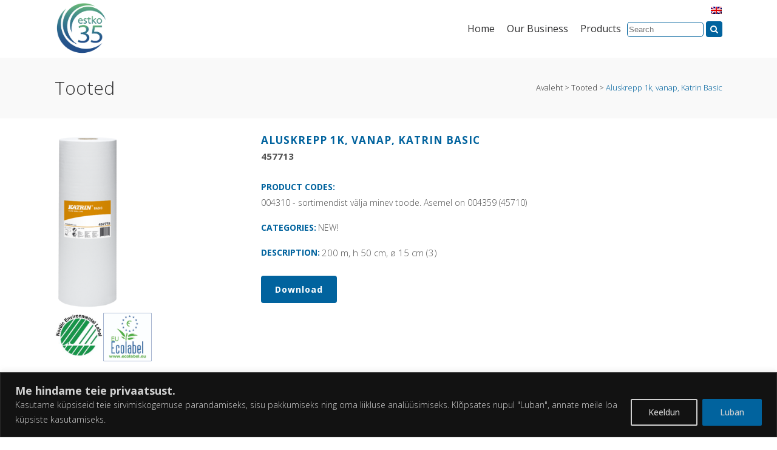

--- FILE ---
content_type: text/html; charset=utf-8
request_url: https://www.google.com/recaptcha/api2/anchor?ar=1&k=6LcOZnUaAAAAAB-3ubNlSWIVt4d4FFwCdfyO3Yjb&co=aHR0cHM6Ly9lc3Rrby5lZTo0NDM.&hl=en&v=PoyoqOPhxBO7pBk68S4YbpHZ&size=invisible&anchor-ms=20000&execute-ms=30000&cb=irp9yavxylbc
body_size: 48889
content:
<!DOCTYPE HTML><html dir="ltr" lang="en"><head><meta http-equiv="Content-Type" content="text/html; charset=UTF-8">
<meta http-equiv="X-UA-Compatible" content="IE=edge">
<title>reCAPTCHA</title>
<style type="text/css">
/* cyrillic-ext */
@font-face {
  font-family: 'Roboto';
  font-style: normal;
  font-weight: 400;
  font-stretch: 100%;
  src: url(//fonts.gstatic.com/s/roboto/v48/KFO7CnqEu92Fr1ME7kSn66aGLdTylUAMa3GUBHMdazTgWw.woff2) format('woff2');
  unicode-range: U+0460-052F, U+1C80-1C8A, U+20B4, U+2DE0-2DFF, U+A640-A69F, U+FE2E-FE2F;
}
/* cyrillic */
@font-face {
  font-family: 'Roboto';
  font-style: normal;
  font-weight: 400;
  font-stretch: 100%;
  src: url(//fonts.gstatic.com/s/roboto/v48/KFO7CnqEu92Fr1ME7kSn66aGLdTylUAMa3iUBHMdazTgWw.woff2) format('woff2');
  unicode-range: U+0301, U+0400-045F, U+0490-0491, U+04B0-04B1, U+2116;
}
/* greek-ext */
@font-face {
  font-family: 'Roboto';
  font-style: normal;
  font-weight: 400;
  font-stretch: 100%;
  src: url(//fonts.gstatic.com/s/roboto/v48/KFO7CnqEu92Fr1ME7kSn66aGLdTylUAMa3CUBHMdazTgWw.woff2) format('woff2');
  unicode-range: U+1F00-1FFF;
}
/* greek */
@font-face {
  font-family: 'Roboto';
  font-style: normal;
  font-weight: 400;
  font-stretch: 100%;
  src: url(//fonts.gstatic.com/s/roboto/v48/KFO7CnqEu92Fr1ME7kSn66aGLdTylUAMa3-UBHMdazTgWw.woff2) format('woff2');
  unicode-range: U+0370-0377, U+037A-037F, U+0384-038A, U+038C, U+038E-03A1, U+03A3-03FF;
}
/* math */
@font-face {
  font-family: 'Roboto';
  font-style: normal;
  font-weight: 400;
  font-stretch: 100%;
  src: url(//fonts.gstatic.com/s/roboto/v48/KFO7CnqEu92Fr1ME7kSn66aGLdTylUAMawCUBHMdazTgWw.woff2) format('woff2');
  unicode-range: U+0302-0303, U+0305, U+0307-0308, U+0310, U+0312, U+0315, U+031A, U+0326-0327, U+032C, U+032F-0330, U+0332-0333, U+0338, U+033A, U+0346, U+034D, U+0391-03A1, U+03A3-03A9, U+03B1-03C9, U+03D1, U+03D5-03D6, U+03F0-03F1, U+03F4-03F5, U+2016-2017, U+2034-2038, U+203C, U+2040, U+2043, U+2047, U+2050, U+2057, U+205F, U+2070-2071, U+2074-208E, U+2090-209C, U+20D0-20DC, U+20E1, U+20E5-20EF, U+2100-2112, U+2114-2115, U+2117-2121, U+2123-214F, U+2190, U+2192, U+2194-21AE, U+21B0-21E5, U+21F1-21F2, U+21F4-2211, U+2213-2214, U+2216-22FF, U+2308-230B, U+2310, U+2319, U+231C-2321, U+2336-237A, U+237C, U+2395, U+239B-23B7, U+23D0, U+23DC-23E1, U+2474-2475, U+25AF, U+25B3, U+25B7, U+25BD, U+25C1, U+25CA, U+25CC, U+25FB, U+266D-266F, U+27C0-27FF, U+2900-2AFF, U+2B0E-2B11, U+2B30-2B4C, U+2BFE, U+3030, U+FF5B, U+FF5D, U+1D400-1D7FF, U+1EE00-1EEFF;
}
/* symbols */
@font-face {
  font-family: 'Roboto';
  font-style: normal;
  font-weight: 400;
  font-stretch: 100%;
  src: url(//fonts.gstatic.com/s/roboto/v48/KFO7CnqEu92Fr1ME7kSn66aGLdTylUAMaxKUBHMdazTgWw.woff2) format('woff2');
  unicode-range: U+0001-000C, U+000E-001F, U+007F-009F, U+20DD-20E0, U+20E2-20E4, U+2150-218F, U+2190, U+2192, U+2194-2199, U+21AF, U+21E6-21F0, U+21F3, U+2218-2219, U+2299, U+22C4-22C6, U+2300-243F, U+2440-244A, U+2460-24FF, U+25A0-27BF, U+2800-28FF, U+2921-2922, U+2981, U+29BF, U+29EB, U+2B00-2BFF, U+4DC0-4DFF, U+FFF9-FFFB, U+10140-1018E, U+10190-1019C, U+101A0, U+101D0-101FD, U+102E0-102FB, U+10E60-10E7E, U+1D2C0-1D2D3, U+1D2E0-1D37F, U+1F000-1F0FF, U+1F100-1F1AD, U+1F1E6-1F1FF, U+1F30D-1F30F, U+1F315, U+1F31C, U+1F31E, U+1F320-1F32C, U+1F336, U+1F378, U+1F37D, U+1F382, U+1F393-1F39F, U+1F3A7-1F3A8, U+1F3AC-1F3AF, U+1F3C2, U+1F3C4-1F3C6, U+1F3CA-1F3CE, U+1F3D4-1F3E0, U+1F3ED, U+1F3F1-1F3F3, U+1F3F5-1F3F7, U+1F408, U+1F415, U+1F41F, U+1F426, U+1F43F, U+1F441-1F442, U+1F444, U+1F446-1F449, U+1F44C-1F44E, U+1F453, U+1F46A, U+1F47D, U+1F4A3, U+1F4B0, U+1F4B3, U+1F4B9, U+1F4BB, U+1F4BF, U+1F4C8-1F4CB, U+1F4D6, U+1F4DA, U+1F4DF, U+1F4E3-1F4E6, U+1F4EA-1F4ED, U+1F4F7, U+1F4F9-1F4FB, U+1F4FD-1F4FE, U+1F503, U+1F507-1F50B, U+1F50D, U+1F512-1F513, U+1F53E-1F54A, U+1F54F-1F5FA, U+1F610, U+1F650-1F67F, U+1F687, U+1F68D, U+1F691, U+1F694, U+1F698, U+1F6AD, U+1F6B2, U+1F6B9-1F6BA, U+1F6BC, U+1F6C6-1F6CF, U+1F6D3-1F6D7, U+1F6E0-1F6EA, U+1F6F0-1F6F3, U+1F6F7-1F6FC, U+1F700-1F7FF, U+1F800-1F80B, U+1F810-1F847, U+1F850-1F859, U+1F860-1F887, U+1F890-1F8AD, U+1F8B0-1F8BB, U+1F8C0-1F8C1, U+1F900-1F90B, U+1F93B, U+1F946, U+1F984, U+1F996, U+1F9E9, U+1FA00-1FA6F, U+1FA70-1FA7C, U+1FA80-1FA89, U+1FA8F-1FAC6, U+1FACE-1FADC, U+1FADF-1FAE9, U+1FAF0-1FAF8, U+1FB00-1FBFF;
}
/* vietnamese */
@font-face {
  font-family: 'Roboto';
  font-style: normal;
  font-weight: 400;
  font-stretch: 100%;
  src: url(//fonts.gstatic.com/s/roboto/v48/KFO7CnqEu92Fr1ME7kSn66aGLdTylUAMa3OUBHMdazTgWw.woff2) format('woff2');
  unicode-range: U+0102-0103, U+0110-0111, U+0128-0129, U+0168-0169, U+01A0-01A1, U+01AF-01B0, U+0300-0301, U+0303-0304, U+0308-0309, U+0323, U+0329, U+1EA0-1EF9, U+20AB;
}
/* latin-ext */
@font-face {
  font-family: 'Roboto';
  font-style: normal;
  font-weight: 400;
  font-stretch: 100%;
  src: url(//fonts.gstatic.com/s/roboto/v48/KFO7CnqEu92Fr1ME7kSn66aGLdTylUAMa3KUBHMdazTgWw.woff2) format('woff2');
  unicode-range: U+0100-02BA, U+02BD-02C5, U+02C7-02CC, U+02CE-02D7, U+02DD-02FF, U+0304, U+0308, U+0329, U+1D00-1DBF, U+1E00-1E9F, U+1EF2-1EFF, U+2020, U+20A0-20AB, U+20AD-20C0, U+2113, U+2C60-2C7F, U+A720-A7FF;
}
/* latin */
@font-face {
  font-family: 'Roboto';
  font-style: normal;
  font-weight: 400;
  font-stretch: 100%;
  src: url(//fonts.gstatic.com/s/roboto/v48/KFO7CnqEu92Fr1ME7kSn66aGLdTylUAMa3yUBHMdazQ.woff2) format('woff2');
  unicode-range: U+0000-00FF, U+0131, U+0152-0153, U+02BB-02BC, U+02C6, U+02DA, U+02DC, U+0304, U+0308, U+0329, U+2000-206F, U+20AC, U+2122, U+2191, U+2193, U+2212, U+2215, U+FEFF, U+FFFD;
}
/* cyrillic-ext */
@font-face {
  font-family: 'Roboto';
  font-style: normal;
  font-weight: 500;
  font-stretch: 100%;
  src: url(//fonts.gstatic.com/s/roboto/v48/KFO7CnqEu92Fr1ME7kSn66aGLdTylUAMa3GUBHMdazTgWw.woff2) format('woff2');
  unicode-range: U+0460-052F, U+1C80-1C8A, U+20B4, U+2DE0-2DFF, U+A640-A69F, U+FE2E-FE2F;
}
/* cyrillic */
@font-face {
  font-family: 'Roboto';
  font-style: normal;
  font-weight: 500;
  font-stretch: 100%;
  src: url(//fonts.gstatic.com/s/roboto/v48/KFO7CnqEu92Fr1ME7kSn66aGLdTylUAMa3iUBHMdazTgWw.woff2) format('woff2');
  unicode-range: U+0301, U+0400-045F, U+0490-0491, U+04B0-04B1, U+2116;
}
/* greek-ext */
@font-face {
  font-family: 'Roboto';
  font-style: normal;
  font-weight: 500;
  font-stretch: 100%;
  src: url(//fonts.gstatic.com/s/roboto/v48/KFO7CnqEu92Fr1ME7kSn66aGLdTylUAMa3CUBHMdazTgWw.woff2) format('woff2');
  unicode-range: U+1F00-1FFF;
}
/* greek */
@font-face {
  font-family: 'Roboto';
  font-style: normal;
  font-weight: 500;
  font-stretch: 100%;
  src: url(//fonts.gstatic.com/s/roboto/v48/KFO7CnqEu92Fr1ME7kSn66aGLdTylUAMa3-UBHMdazTgWw.woff2) format('woff2');
  unicode-range: U+0370-0377, U+037A-037F, U+0384-038A, U+038C, U+038E-03A1, U+03A3-03FF;
}
/* math */
@font-face {
  font-family: 'Roboto';
  font-style: normal;
  font-weight: 500;
  font-stretch: 100%;
  src: url(//fonts.gstatic.com/s/roboto/v48/KFO7CnqEu92Fr1ME7kSn66aGLdTylUAMawCUBHMdazTgWw.woff2) format('woff2');
  unicode-range: U+0302-0303, U+0305, U+0307-0308, U+0310, U+0312, U+0315, U+031A, U+0326-0327, U+032C, U+032F-0330, U+0332-0333, U+0338, U+033A, U+0346, U+034D, U+0391-03A1, U+03A3-03A9, U+03B1-03C9, U+03D1, U+03D5-03D6, U+03F0-03F1, U+03F4-03F5, U+2016-2017, U+2034-2038, U+203C, U+2040, U+2043, U+2047, U+2050, U+2057, U+205F, U+2070-2071, U+2074-208E, U+2090-209C, U+20D0-20DC, U+20E1, U+20E5-20EF, U+2100-2112, U+2114-2115, U+2117-2121, U+2123-214F, U+2190, U+2192, U+2194-21AE, U+21B0-21E5, U+21F1-21F2, U+21F4-2211, U+2213-2214, U+2216-22FF, U+2308-230B, U+2310, U+2319, U+231C-2321, U+2336-237A, U+237C, U+2395, U+239B-23B7, U+23D0, U+23DC-23E1, U+2474-2475, U+25AF, U+25B3, U+25B7, U+25BD, U+25C1, U+25CA, U+25CC, U+25FB, U+266D-266F, U+27C0-27FF, U+2900-2AFF, U+2B0E-2B11, U+2B30-2B4C, U+2BFE, U+3030, U+FF5B, U+FF5D, U+1D400-1D7FF, U+1EE00-1EEFF;
}
/* symbols */
@font-face {
  font-family: 'Roboto';
  font-style: normal;
  font-weight: 500;
  font-stretch: 100%;
  src: url(//fonts.gstatic.com/s/roboto/v48/KFO7CnqEu92Fr1ME7kSn66aGLdTylUAMaxKUBHMdazTgWw.woff2) format('woff2');
  unicode-range: U+0001-000C, U+000E-001F, U+007F-009F, U+20DD-20E0, U+20E2-20E4, U+2150-218F, U+2190, U+2192, U+2194-2199, U+21AF, U+21E6-21F0, U+21F3, U+2218-2219, U+2299, U+22C4-22C6, U+2300-243F, U+2440-244A, U+2460-24FF, U+25A0-27BF, U+2800-28FF, U+2921-2922, U+2981, U+29BF, U+29EB, U+2B00-2BFF, U+4DC0-4DFF, U+FFF9-FFFB, U+10140-1018E, U+10190-1019C, U+101A0, U+101D0-101FD, U+102E0-102FB, U+10E60-10E7E, U+1D2C0-1D2D3, U+1D2E0-1D37F, U+1F000-1F0FF, U+1F100-1F1AD, U+1F1E6-1F1FF, U+1F30D-1F30F, U+1F315, U+1F31C, U+1F31E, U+1F320-1F32C, U+1F336, U+1F378, U+1F37D, U+1F382, U+1F393-1F39F, U+1F3A7-1F3A8, U+1F3AC-1F3AF, U+1F3C2, U+1F3C4-1F3C6, U+1F3CA-1F3CE, U+1F3D4-1F3E0, U+1F3ED, U+1F3F1-1F3F3, U+1F3F5-1F3F7, U+1F408, U+1F415, U+1F41F, U+1F426, U+1F43F, U+1F441-1F442, U+1F444, U+1F446-1F449, U+1F44C-1F44E, U+1F453, U+1F46A, U+1F47D, U+1F4A3, U+1F4B0, U+1F4B3, U+1F4B9, U+1F4BB, U+1F4BF, U+1F4C8-1F4CB, U+1F4D6, U+1F4DA, U+1F4DF, U+1F4E3-1F4E6, U+1F4EA-1F4ED, U+1F4F7, U+1F4F9-1F4FB, U+1F4FD-1F4FE, U+1F503, U+1F507-1F50B, U+1F50D, U+1F512-1F513, U+1F53E-1F54A, U+1F54F-1F5FA, U+1F610, U+1F650-1F67F, U+1F687, U+1F68D, U+1F691, U+1F694, U+1F698, U+1F6AD, U+1F6B2, U+1F6B9-1F6BA, U+1F6BC, U+1F6C6-1F6CF, U+1F6D3-1F6D7, U+1F6E0-1F6EA, U+1F6F0-1F6F3, U+1F6F7-1F6FC, U+1F700-1F7FF, U+1F800-1F80B, U+1F810-1F847, U+1F850-1F859, U+1F860-1F887, U+1F890-1F8AD, U+1F8B0-1F8BB, U+1F8C0-1F8C1, U+1F900-1F90B, U+1F93B, U+1F946, U+1F984, U+1F996, U+1F9E9, U+1FA00-1FA6F, U+1FA70-1FA7C, U+1FA80-1FA89, U+1FA8F-1FAC6, U+1FACE-1FADC, U+1FADF-1FAE9, U+1FAF0-1FAF8, U+1FB00-1FBFF;
}
/* vietnamese */
@font-face {
  font-family: 'Roboto';
  font-style: normal;
  font-weight: 500;
  font-stretch: 100%;
  src: url(//fonts.gstatic.com/s/roboto/v48/KFO7CnqEu92Fr1ME7kSn66aGLdTylUAMa3OUBHMdazTgWw.woff2) format('woff2');
  unicode-range: U+0102-0103, U+0110-0111, U+0128-0129, U+0168-0169, U+01A0-01A1, U+01AF-01B0, U+0300-0301, U+0303-0304, U+0308-0309, U+0323, U+0329, U+1EA0-1EF9, U+20AB;
}
/* latin-ext */
@font-face {
  font-family: 'Roboto';
  font-style: normal;
  font-weight: 500;
  font-stretch: 100%;
  src: url(//fonts.gstatic.com/s/roboto/v48/KFO7CnqEu92Fr1ME7kSn66aGLdTylUAMa3KUBHMdazTgWw.woff2) format('woff2');
  unicode-range: U+0100-02BA, U+02BD-02C5, U+02C7-02CC, U+02CE-02D7, U+02DD-02FF, U+0304, U+0308, U+0329, U+1D00-1DBF, U+1E00-1E9F, U+1EF2-1EFF, U+2020, U+20A0-20AB, U+20AD-20C0, U+2113, U+2C60-2C7F, U+A720-A7FF;
}
/* latin */
@font-face {
  font-family: 'Roboto';
  font-style: normal;
  font-weight: 500;
  font-stretch: 100%;
  src: url(//fonts.gstatic.com/s/roboto/v48/KFO7CnqEu92Fr1ME7kSn66aGLdTylUAMa3yUBHMdazQ.woff2) format('woff2');
  unicode-range: U+0000-00FF, U+0131, U+0152-0153, U+02BB-02BC, U+02C6, U+02DA, U+02DC, U+0304, U+0308, U+0329, U+2000-206F, U+20AC, U+2122, U+2191, U+2193, U+2212, U+2215, U+FEFF, U+FFFD;
}
/* cyrillic-ext */
@font-face {
  font-family: 'Roboto';
  font-style: normal;
  font-weight: 900;
  font-stretch: 100%;
  src: url(//fonts.gstatic.com/s/roboto/v48/KFO7CnqEu92Fr1ME7kSn66aGLdTylUAMa3GUBHMdazTgWw.woff2) format('woff2');
  unicode-range: U+0460-052F, U+1C80-1C8A, U+20B4, U+2DE0-2DFF, U+A640-A69F, U+FE2E-FE2F;
}
/* cyrillic */
@font-face {
  font-family: 'Roboto';
  font-style: normal;
  font-weight: 900;
  font-stretch: 100%;
  src: url(//fonts.gstatic.com/s/roboto/v48/KFO7CnqEu92Fr1ME7kSn66aGLdTylUAMa3iUBHMdazTgWw.woff2) format('woff2');
  unicode-range: U+0301, U+0400-045F, U+0490-0491, U+04B0-04B1, U+2116;
}
/* greek-ext */
@font-face {
  font-family: 'Roboto';
  font-style: normal;
  font-weight: 900;
  font-stretch: 100%;
  src: url(//fonts.gstatic.com/s/roboto/v48/KFO7CnqEu92Fr1ME7kSn66aGLdTylUAMa3CUBHMdazTgWw.woff2) format('woff2');
  unicode-range: U+1F00-1FFF;
}
/* greek */
@font-face {
  font-family: 'Roboto';
  font-style: normal;
  font-weight: 900;
  font-stretch: 100%;
  src: url(//fonts.gstatic.com/s/roboto/v48/KFO7CnqEu92Fr1ME7kSn66aGLdTylUAMa3-UBHMdazTgWw.woff2) format('woff2');
  unicode-range: U+0370-0377, U+037A-037F, U+0384-038A, U+038C, U+038E-03A1, U+03A3-03FF;
}
/* math */
@font-face {
  font-family: 'Roboto';
  font-style: normal;
  font-weight: 900;
  font-stretch: 100%;
  src: url(//fonts.gstatic.com/s/roboto/v48/KFO7CnqEu92Fr1ME7kSn66aGLdTylUAMawCUBHMdazTgWw.woff2) format('woff2');
  unicode-range: U+0302-0303, U+0305, U+0307-0308, U+0310, U+0312, U+0315, U+031A, U+0326-0327, U+032C, U+032F-0330, U+0332-0333, U+0338, U+033A, U+0346, U+034D, U+0391-03A1, U+03A3-03A9, U+03B1-03C9, U+03D1, U+03D5-03D6, U+03F0-03F1, U+03F4-03F5, U+2016-2017, U+2034-2038, U+203C, U+2040, U+2043, U+2047, U+2050, U+2057, U+205F, U+2070-2071, U+2074-208E, U+2090-209C, U+20D0-20DC, U+20E1, U+20E5-20EF, U+2100-2112, U+2114-2115, U+2117-2121, U+2123-214F, U+2190, U+2192, U+2194-21AE, U+21B0-21E5, U+21F1-21F2, U+21F4-2211, U+2213-2214, U+2216-22FF, U+2308-230B, U+2310, U+2319, U+231C-2321, U+2336-237A, U+237C, U+2395, U+239B-23B7, U+23D0, U+23DC-23E1, U+2474-2475, U+25AF, U+25B3, U+25B7, U+25BD, U+25C1, U+25CA, U+25CC, U+25FB, U+266D-266F, U+27C0-27FF, U+2900-2AFF, U+2B0E-2B11, U+2B30-2B4C, U+2BFE, U+3030, U+FF5B, U+FF5D, U+1D400-1D7FF, U+1EE00-1EEFF;
}
/* symbols */
@font-face {
  font-family: 'Roboto';
  font-style: normal;
  font-weight: 900;
  font-stretch: 100%;
  src: url(//fonts.gstatic.com/s/roboto/v48/KFO7CnqEu92Fr1ME7kSn66aGLdTylUAMaxKUBHMdazTgWw.woff2) format('woff2');
  unicode-range: U+0001-000C, U+000E-001F, U+007F-009F, U+20DD-20E0, U+20E2-20E4, U+2150-218F, U+2190, U+2192, U+2194-2199, U+21AF, U+21E6-21F0, U+21F3, U+2218-2219, U+2299, U+22C4-22C6, U+2300-243F, U+2440-244A, U+2460-24FF, U+25A0-27BF, U+2800-28FF, U+2921-2922, U+2981, U+29BF, U+29EB, U+2B00-2BFF, U+4DC0-4DFF, U+FFF9-FFFB, U+10140-1018E, U+10190-1019C, U+101A0, U+101D0-101FD, U+102E0-102FB, U+10E60-10E7E, U+1D2C0-1D2D3, U+1D2E0-1D37F, U+1F000-1F0FF, U+1F100-1F1AD, U+1F1E6-1F1FF, U+1F30D-1F30F, U+1F315, U+1F31C, U+1F31E, U+1F320-1F32C, U+1F336, U+1F378, U+1F37D, U+1F382, U+1F393-1F39F, U+1F3A7-1F3A8, U+1F3AC-1F3AF, U+1F3C2, U+1F3C4-1F3C6, U+1F3CA-1F3CE, U+1F3D4-1F3E0, U+1F3ED, U+1F3F1-1F3F3, U+1F3F5-1F3F7, U+1F408, U+1F415, U+1F41F, U+1F426, U+1F43F, U+1F441-1F442, U+1F444, U+1F446-1F449, U+1F44C-1F44E, U+1F453, U+1F46A, U+1F47D, U+1F4A3, U+1F4B0, U+1F4B3, U+1F4B9, U+1F4BB, U+1F4BF, U+1F4C8-1F4CB, U+1F4D6, U+1F4DA, U+1F4DF, U+1F4E3-1F4E6, U+1F4EA-1F4ED, U+1F4F7, U+1F4F9-1F4FB, U+1F4FD-1F4FE, U+1F503, U+1F507-1F50B, U+1F50D, U+1F512-1F513, U+1F53E-1F54A, U+1F54F-1F5FA, U+1F610, U+1F650-1F67F, U+1F687, U+1F68D, U+1F691, U+1F694, U+1F698, U+1F6AD, U+1F6B2, U+1F6B9-1F6BA, U+1F6BC, U+1F6C6-1F6CF, U+1F6D3-1F6D7, U+1F6E0-1F6EA, U+1F6F0-1F6F3, U+1F6F7-1F6FC, U+1F700-1F7FF, U+1F800-1F80B, U+1F810-1F847, U+1F850-1F859, U+1F860-1F887, U+1F890-1F8AD, U+1F8B0-1F8BB, U+1F8C0-1F8C1, U+1F900-1F90B, U+1F93B, U+1F946, U+1F984, U+1F996, U+1F9E9, U+1FA00-1FA6F, U+1FA70-1FA7C, U+1FA80-1FA89, U+1FA8F-1FAC6, U+1FACE-1FADC, U+1FADF-1FAE9, U+1FAF0-1FAF8, U+1FB00-1FBFF;
}
/* vietnamese */
@font-face {
  font-family: 'Roboto';
  font-style: normal;
  font-weight: 900;
  font-stretch: 100%;
  src: url(//fonts.gstatic.com/s/roboto/v48/KFO7CnqEu92Fr1ME7kSn66aGLdTylUAMa3OUBHMdazTgWw.woff2) format('woff2');
  unicode-range: U+0102-0103, U+0110-0111, U+0128-0129, U+0168-0169, U+01A0-01A1, U+01AF-01B0, U+0300-0301, U+0303-0304, U+0308-0309, U+0323, U+0329, U+1EA0-1EF9, U+20AB;
}
/* latin-ext */
@font-face {
  font-family: 'Roboto';
  font-style: normal;
  font-weight: 900;
  font-stretch: 100%;
  src: url(//fonts.gstatic.com/s/roboto/v48/KFO7CnqEu92Fr1ME7kSn66aGLdTylUAMa3KUBHMdazTgWw.woff2) format('woff2');
  unicode-range: U+0100-02BA, U+02BD-02C5, U+02C7-02CC, U+02CE-02D7, U+02DD-02FF, U+0304, U+0308, U+0329, U+1D00-1DBF, U+1E00-1E9F, U+1EF2-1EFF, U+2020, U+20A0-20AB, U+20AD-20C0, U+2113, U+2C60-2C7F, U+A720-A7FF;
}
/* latin */
@font-face {
  font-family: 'Roboto';
  font-style: normal;
  font-weight: 900;
  font-stretch: 100%;
  src: url(//fonts.gstatic.com/s/roboto/v48/KFO7CnqEu92Fr1ME7kSn66aGLdTylUAMa3yUBHMdazQ.woff2) format('woff2');
  unicode-range: U+0000-00FF, U+0131, U+0152-0153, U+02BB-02BC, U+02C6, U+02DA, U+02DC, U+0304, U+0308, U+0329, U+2000-206F, U+20AC, U+2122, U+2191, U+2193, U+2212, U+2215, U+FEFF, U+FFFD;
}

</style>
<link rel="stylesheet" type="text/css" href="https://www.gstatic.com/recaptcha/releases/PoyoqOPhxBO7pBk68S4YbpHZ/styles__ltr.css">
<script nonce="ekkE5EgjhPwE3CJ55ecBRQ" type="text/javascript">window['__recaptcha_api'] = 'https://www.google.com/recaptcha/api2/';</script>
<script type="text/javascript" src="https://www.gstatic.com/recaptcha/releases/PoyoqOPhxBO7pBk68S4YbpHZ/recaptcha__en.js" nonce="ekkE5EgjhPwE3CJ55ecBRQ">
      
    </script></head>
<body><div id="rc-anchor-alert" class="rc-anchor-alert"></div>
<input type="hidden" id="recaptcha-token" value="[base64]">
<script type="text/javascript" nonce="ekkE5EgjhPwE3CJ55ecBRQ">
      recaptcha.anchor.Main.init("[\x22ainput\x22,[\x22bgdata\x22,\x22\x22,\[base64]/[base64]/[base64]/[base64]/[base64]/[base64]/KGcoTywyNTMsTy5PKSxVRyhPLEMpKTpnKE8sMjUzLEMpLE8pKSxsKSksTykpfSxieT1mdW5jdGlvbihDLE8sdSxsKXtmb3IobD0odT1SKEMpLDApO08+MDtPLS0pbD1sPDw4fFooQyk7ZyhDLHUsbCl9LFVHPWZ1bmN0aW9uKEMsTyl7Qy5pLmxlbmd0aD4xMDQ/[base64]/[base64]/[base64]/[base64]/[base64]/[base64]/[base64]\\u003d\x22,\[base64]\x22,\x22IGTCvsKzwp0Gwq8MM8K/[base64]/UMOkYMKSFRDDm8OAwoXCrVhbJsKFSFIywq3DmsK/D8KxZsKKwrlwwrLCuj0ewrc3UH/[base64]/[base64]/CpMKQwqRNw5rCpcOzYcOZSsKqw5TCgjtHK1fDiDYKwq4Bw5zDjsOmaw5hwrzClllxw6jClsOgD8OlVsKFRApIw7DDkzrCoGPConFPWcKqw6BbaTEbwqJ4fibCnh0KesK1wrzCrxFPw7fCgDfCiMOtwqjDiD3DrcK3MMKtw6XCoyPDtMO+wozCnHvCrz9QwrQ/wocaGW/[base64]/CpsKawq9ZTMKmw5cGw78vwrAdBiBJQ8KKw6hQwp/CmE7Dk8KiNTjCkgXDjcKxwrVjWGI1HAXCu8OWK8KZbMKUBcOnw4Erwo3DmsOYGsOmwoBqOcO/IVvDlRdJwrjCg8Ofw7dTwoHDusKfwqI3TcK2UcKmO8KCWcOFKwrDuiFpw7BcwpTCkTh/[base64]/w4xjw5VGJnV+PcKKIQPCscKeRsOtK21PXBLDiHQFwqbClFYAW8Kxw5w4wqVRw5lvwpRMeht7XMOZF8Ovw6wmw797w6/DqMK+TcK2wodYdQUOV8KhwoZzFz8zawNmwo3Dh8OWIsK1OsOfMgPCiTjCi8OLAMKKFUB/w7XCqcO3RMOnwoM0PcKBOjDCtcOCw4bClGfCoy1Uw6/CkcOyw5AkeWNnMsKKBgTCkRvCum0ewpfCkcK3w53DpSHDvQ0CFR96G8KHwrkkQ8OJw4UPw4FKO8Ksw4jDkMOHw5Uqw7/CvjpJL1HCp8K7w5sEd8O8w4rDuMK+wqnCgE4/wpE6ZSs/YmsNw4FUwohnw45rDsKoEsK7w4fDj0NbDcOVw53Dm8OVE3Nxw6vCk37Dom/DszfChMK9UCB4EcORYsO8w4Bsw5zCiVrCm8OOw4zCvsOpw5U2RWJsYcOpcwfCq8OJBAoFw5c5woHDpcO9w7/CkcOkwrPCkh9Aw4LCkMKXwrlawpLDoghawqzDjsKTw6JqwowoN8KfNcOYw4/Do2RCbwVVwrbDrMKXwrfCvHfDun/DhAbCnVPCvj7DmHkIwpwNcALCh8Ktw6rCscKNwrlPDjXCvsK6w5/Dl1Z5HMKgw7vCvyBuwrVeF3IHwqQcCkPDqFcpw7wkPHJWwqfCo3YYwpp8P8KIWxTDh33Ct8Ouw5PDvcKpTsKZwqgVwoTCu8K4wpd2B8OjwpbCvsK7I8OoZSHDmMOgESHDsmxZHcKmwrXCosOYaMKhZcK4wpDCq3zDjT/[base64]/wr7Dl8OQw77CtT58wqpDwqdPw4jCjBLDgnBuW359NcKQwqJZe8Kwwq/DoW/Dq8Kfwq1CYcOhXGnCksKAOxYVZSoqwopawpV6bV/[base64]/CqQh3w7XCsVEbwqHCmMKZZMONcMKgw4bCjEJcQSrDvEhmwrtnIg3CtDgrwofCtMKPSWNswqBGwrd3wqZQw5Y+LsOcdMOWwrZmwoUDRE7DtHwkZ8ONwoXCsTxwwpQxwofDvMOnBcKDP8KkAE4uwpk8wpLCpcOhYsOdAk9oKsOsRTXCpW/[base64]/[base64]/dmjCqG/[base64]/IMK6HsKHwobDqsKnImvDmmrDhwQuw7fDk8OxfWPCpgkGe0fDpCk1w68FEcO+NDrDsRnCocKmVH4XDFvCmg4qw7s3QXcuwrxwwrULTUnDrMOwwr3Ci1QGbcOZMcKjFcOpb0xNJMKXN8OVwqYDw4HCrjZJOA3DhDUeLsKADVZTAzYKMWspBTXDvWPCkW/DmC4fwrwGw4wkWcO6FkluLMOqw5bDlsOVw53Ctydwwq8nGsKTSMOCSQ7CoVVZwq5bLmzDkybCtsOcw4fCrlFZTBTDnRNfXMO4wrJFH2JhS0F/U0VnKnPDu17CiMKxBBnCnxTDjTjCqgDDpDPDriPChxbDq8O1FsK9NUvDksOiTUgBMCRYXhvCqnMBSgxSb8Kzw5TDpcOWaMOlSsO1GMKPVzclf1w/[base64]/DojjCl8KnIcO+HiPCkxoEwpPCigTCnSEefMKQwqzDgyrCtsOoFMKyeXRcccOnw7kPJjTCgGDCjXxtNsOqTcOqwr/DjAnDm8OjGxHDhSbDn0MVX8KvwqLCgyDCpU3ClXLDu1TDiCTCmyBxDxfCqsKLJsObwqfCtsOuFCAwwo7DusO4wq4XdicVFMKqwr1mbcOVw6Vuw67CgMKMM1UhwrPCmCcgw6jCgABIwowOwoBrYGzCt8Otw4HCq8KHeWvCoVfCkcK/[base64]/[base64]/[base64]/DlicLBUbCuMO8w6HCglYHw5DCv8OPwoZ0wpXDnMKZw6XCiMKYWG0ow7jClgLDo3Y8w7jCpcKZwpFsNMK/w4QPOsKIw7RfKMKBw6TDtsOwSMORQsKNw7jCg0LCvsKSw7Uof8OeCMKqOMOsw5/Cp8O1OcK3bwTDjhQ7wrp1wqbDqMKqHcOlQ8O7PMOJOUkqYzHCnB7CncK7BzN8w60zw7/DrFZxFyrCql9cPMOFM8Odw7fDucOowp/CmlfCh17CjAxSw63ConTCqMO+wqbCgQ3Dj8Klw4Rrw7ktwr4bw64fannCugrCpnETwo7CrRhwPcKawrUwwphNGMKlw4HDj8OqDsKIw6vCpBvCrmfClDDDt8KVExcYw79vSXQvwq7DnEtCExXCgcOYCcKVHBLDj8OSGMKuWcKwVQbDnjvCncKgb007PcKMacKBwp/DiU3DhVUcwq/Ck8OxR8Oaw4LCqVXDucOcw6XCqsK4B8Oqwo3DnRZIw45SPMOww4HCmHgxeHvCl1h9w6nCncO/ZMOdw5PDm8OMGcK5w7tUScOcasKcHcKSCWAYwrFpwpdOwq1cwpXDum9QwpBlSm7ConAMwpvDvMOoERtbT0lvRR7DjMOlwpXDkiF2wrgASElqIk0hw64rUAEuM3BWL1nCsm1aw7vDhnPCvMK9w67Dv08hfxZnwqzDqybChsOXwrMew5lLwr/[base64]/CjMOLw5DDlnvCrDkYNmh7CcOvwqRVWsKaw7/Cm8KGfMO8ScKnwqt9wprDjFzCs8K2eG0MAQnDt8KOKMOHwq/DncKwQSTCjDDDv2pvw5zCiMOVw7ojwrPCimLDl2zDhhNpcGIQL8OUTcOTZsOJw7s4woEUJlrDlEZrw6tpMQbCvcOBwrsbZ8K5wohEU11Hw4FTw5QYEsO3STPCm01pTsKUWBYMMsO8wrUTw5zDocOPVSnDuQTDtDrChMOKPy/Cr8O2w6rDnn7DmsOiwoTCtTsMw5rDgsOaJRdEwpo8w7odKUrDvXp/[base64]/w7HDkz3CrBQJwpUHZn/[base64]/wq7DqCkEw7/Dk3TDvHd9flZTesOQInd+QWrDiTnCqcK8woTCkMOCW3XDhRLCpkgjDCzCtsOowq5dw6xfwqwowoN3ah7Cp3nDi8OGB8OvJMKvRQgiwr/[base64]/CjcKNwrghw4LDr8O/Q3RDcyYCw41yOcO7wpDDpMOmwqFSfMKLw5YTecOTwp0fdMOgJ0fChMKlLBvCtMOxaxskE8Onw4treidmLH3CmsOLQE85FTzCmWolw57CrS4IwobCrSfDqnlww4TDlcO7Vl/Ct8OyacKIw4RuY8KkwpdIw45NwrvCicOZwqwGRAzDkMOqW3ZfwqvChgxmFcOWFgnDr3EiSmDDkcKvUgvChcOvw4VTwq/[base64]/ChcKae8Kgwr01BAXDhsOQGsOIwoRbwqFMw4U5T8K1fElUwrdywq8gN8K6w5zDrUsZWsOeWDRJwrXDhMOowrk/w40Xw6IDwrDDiMKHacOBE8OgwrJ+w7rChyPDg8KCGGIoE8O4L8KfDQ1IUD7CssOifMO/w6IrH8ODwqMkw4QJwoJZX8KMwoLCnMORwqlJEsKhe8O8Qz/[base64]/MxQ8N8OIw5DDqwU1w4R6w73DuGdSwo/DvlrCt8KLw7jDqcOBwrDCi8KpZcOLZ8KPVMOHw7Rxwotywqhaw63CiMO7w6sCfMKkYVLCuCrCvjDDmMK+wqXCjFnCucOydTpWWHnCuBfDqsOeH8KUUn3CvcKeAnMxVMOhdEPDtcK8PsOAw7Bwb309w43DrsKrwrbDowsrw5nDu8KWNsKfE8OqWBvDs21zA37DgW/[base64]/CrzhBBsOcw67ClztVwrbChMODGwdew4Jhwr7CvcKfwpYfOcKrwpUcwr3Dp8ODCsKZO8O+w5EKIAvCpMO1w4hLIxbDmlLCoTgww7LCrVRvwqrCnsOuPcOeJRUkwq7DqcKFGk/DhsKAL3rDjEnCsB/DlydsesOqAcKDYsOww4ldw5s6wpDDosKPwoTCkTXCi8OvwpdHw7XDmQLDqWxBaB5mN2fCmcKlwoBfJcORwr0KwrUZw5xYasKbw6PDgcOxam1dG8OiwqxYw6rCoS5oGsOLajzCvcO5FcOxdMOyw49nw7ZgZMOdBcKVG8Okw5HDqMKQwpHDnMOpJy/Ch8O1wrUkw5jDoVhCwp1cwrbDvBU+wpfDumxbwqbCrsOOMwQMIMKDw5B3DQrDpXjDjMKnwoBgw4rDo3vCscONw6AaJCVSwqVYw7/CncKMAcKEwo7DmcOhw4F+w5PDn8KHwqsrAcKbwpYzw5XCoVoBSi84w5HDgUACw77Ci8OkfsOqw41hTsO+L8OCw40Cw6HCpcK5wo/Cli3Cj13CsA/[base64]/wpnCgcKfLxvDnAbDucO1X8ONOwgSB0dKw7XDjsOmwqBawoNSwq5vwopsJQJyGmoywo7Ci2sGAMOMwrvCqsKaRiDDpcKOXFM2woRPNMKHwqTDqMKnw7phLX8dwqh9ZMK7Kx3DmcK5wqsRw5bClsONL8KjVsOPLcOURMKXwqfDusK/wo7CnTbCvMOnS8OVw7wGJnTDsCLCkMKhwrfCp8KWwoHCk3bCscKtwpILYcKuecKwUmEiw6hdw4A4VHkoVcOSXyHDsRLCosOoFVbCjzDDnUUFFcOTwo7Ci8OCw5dSw6ETw5xzX8O2W8KDScK/wqo1dMKBwpASPx/CncKia8KVwovCnsOCLcKXEy3CsVh3w4R3XCDCvix5CsKtwr3Dh0nDij9wDcOxX0DCuCrChcOmTcONwrDCnHURGMKtEsKpwrsSwrPCoXfDgTFmw6/DpsKmTMO2BMOKw5dmw4ZzdcOfOXIPw4glLCbDm8KSw5FLBMOvwrrDk0YGAsOywrPDmcOZw7/[base64]/[base64]/DGE5CigswpbCon3CgMKNJSLDslPCpG0zd3rDvQwYBMKAesKFMWDCq3fCrsK5w6FdwpYQQDTDosKrwo4/PHrCuCDDnVhcNMOew7XDmyhBw5nDg8OsZlA7w6/CqsO/R3HCqm4Hw6tfcsKAVMKRw5XDhH/DksK2wrjCh8K6wqdUXsOswozCuj1tw4LCicO3UCjCuR4wQxLDjVTDn8O6w5lSMwDDtGbDmsODwrojwpDDiUXDsTsPwrvCvSPDn8OiF1g6PmjCmzXDt8Oowr/Cs8KfRlrCji7Do8OISsKxw4fCvRJuw4IVNMKibg5/S8OGwos5w7DDsTxFZMKlXQxSw6TCrcO+wo3DmMO3wpLCv8KIwq4uKMKww5BRwp7DsMKhIG03w4HDmsKxwq3CiMKGZcKswrYaIGg7w50Zw7RDJmN/w6cUKcKmwo03JzXDjzp6eFjCgMKIw4nDgsOcw7RBPx7CmQvCqWLChMOeLiTDgAHCu8Kiw5ZEwq7DssKze8KCwo0RRhBCwqXDusKrXjxMD8ObW8OzCUDCscOUwodCPMKjBXQuw6/[base64]/DicOgFsK9HMOAw7rCpMOAcHjCik1qw4nDosOWwprCqcKHbiXDtm7DkcOrwroxfx/ChsOew7/Cn8K9JMOSwoY6FEPDvFhPCUjDosOaK0HDgmbDryxiwpdLSSfCtFwJw7DDlA1xw7fCksONwofCgTLDh8OSw6tAwrzCicOiw64CwpFVw4/DvkvCn8OhFxY3dsOSTz01GcKNwobCgcOaw4/CncOAw4PCh8O/[base64]/DrngpwrfCoWzDlcOwVcKAwqbDiMKEWy3DvWHCnsK8AsKUwqzCvjVGw7jDoMOaw6tpXMOUMRvDqcKfY2Yow6XCrgMbdMKRwr8FZsKKw7cLwqcHw6tBwrgZKsKJw53CrsKpw67DksKJJmfDrkbDjRLCui8Tw7PCiQc0OsKvw4t8PsK/[base64]/CsTsXYB0awrfCn8Kqd8KnDCLClg7Dk8KiwoTDi2BLFsKbaHXCkwPCtMOxwpY+RT/[base64]/Dm0o+UcKPOCbDlk/CtMOUw6taYsKHTQQSWsK7w4HCsgDDgMKWLcO0w6jDucKBwqorfmvCtE7DlTkcw7x5wrvDlcKsw43CgcK+wpLDiA50XsKWVU0mQB3DuEIKwrDDl2zCtGvCq8O/woZsw6pCEMKlfsOIbMKNw7ZrbBHDksOuw6FbQMK6dzTCs8KewojDlcOEbg7CnxQOM8Klw4rCv3/DvHDDgBnCgMKEOcOKw5J8OsO4fg8EHMOiw5nDjsOfwr9GV3XDmsOXw7/Cn3PDlTvDrHU4JcOQTsObwpLCmsOqwpDDqg/DjMKfAcKKA0bCv8K0wppZTUDDkh3DjsKxXAoyw65ow6QTw69Gw6zCt8OefMOuw7HDlsKuTB4RwpE7wrs9Q8OWIVNTwotKwp/[base64]/bsKxw5XDl8K+wpQGw7bCqMKPSyTCsmLComnCjBA5w5vDnhFVT2oCPsOPYcKVw6bDvMKBQ8OCwrowEcOewpHDtMKJw4/DkMKewpjCvQbCgzLClBZ+InzDkCnChiTCvMO6IsKIehEpJ0jDh8O0aH/CtcK8w7PDosKmXwIvw6TDqRbCtMKKw4hLw6I0IMKxMsKbVMKUNHTCgVvCsMKpMm47wrRVwqV1w4bDvA4cPXoTPcKow6R5e3LCi8OBR8OlO8KRw5Ecw6vCqQ3CrH/Cpx3DnsKzA8KOKV5FJiNPJcKyCsK6McKhJWYxw6vCqH3DicO9WsOPwrnCisO0wqhMdcK5wo/CkyvCqcKRwo/CmidVwpdww5jCoMKPw7DCt0XDtxAowqnCgcK2w4cewrnDsCkcwpjCtW9hGsOOK8Olw6dgw6pkw7LCrcOSOClFw6gVw53DuWfCmnPDo1bDu0whw5tgRsKZXX/DrjEwW2IgacKKwrTCmDF3w6fDisOjw47DpFRGHXFow7vCqGDDlUctKlxFBMK7wpUeUsOEwrvDgyMiK8OLwpPCi8KpdMOdJcOGwoh8RcOHLzZlYsOCw7rCt8KLwoBDw7kdW1bCmS7DoMKTw5LDnMKicSF8Ijk7ERbDoW/Cl2zDiRZhwqLCsEvCgC3CgMOFw5UHwoYkMXprB8OTw7TDkSwPwo/CpBdAwqzCpkoHw4YRw6lyw7AzwrPCp8OEfMOVwpNdfntiw4rDonvCncKyQlZ4wojDvj5nBcOFBgQ5PDJJNMObwp7DocKLLMKOwrfCnkLDrzTDvXUtwojDrH7Dk0jCusKMOlR4wpjDhzfCiiTCqsKhEgJoS8Oow7p1NkjDi8O1worDmMKnYcOhw4MvP1tjVTTCu3/Ch8OaD8OMen7ClDFyWMKew49iw5Jiw7nCpcOTwrrDncKvD8OrPQ7DscOuw4rCvB1Nw6gtWMO3wqUMZMOGaA/Ds1XCpSAEDcKjKibDhcKpw7DCi2TDsWDCh8OxWHNtworCnyjCjXvDtyV+MsOXTsO4Ch3CpcKkwrPCucKGIFfDgjcoFcKWDsObwptvw5HDh8OfMsKYw4/[base64]/CrTfDvMKnDHQyJh/Cq8KAbj7CrxXDkAjCncK3w4rDrsKNDHjDkx0CwpMywrxlw7Niwr5nWcKVSG14BgPCoMKfwrR/[base64]/w7LDtsKsaAgIXMKrw4ZhwprCpXU/wqbDtsOgwqDChsKXwozCpsKTNMKlwrhZwroswrlSw5XCqioYw6LCrBjDrGTCoxtbScOwwpFfw7wuEMOOwq7CqcKVeR/[base64]/DksOSw58lw7HDlB7DkB9/wqbDnB5IMWU/[base64]/[base64]/CrAHCp8KxYMOlWsOnJ8Kyw7x4SzcUbnktVjEwwr/DrkQsFXlcw6Qxw4kaw53CiiJcSRlmAk3CosKrw5hyUj4cEsOMwpvDoTzDr8OfCWjDvD5YCgoLwqHColQAwog5V0rCqMOjw4PCiR7CmzTDsB4Aw4rDtsOFw4Yjw55pe0bCicK9w67DtsOcWMOuOMO3wrhVw74weyjDtsKnwqrDlSYUISvCq8OASMO3w7IOwr/DukhXEcKJYMK/cWXCuGA6CG/DhFvDjMOHwrs4N8K4QsO5wptXFsKCJ8OAw6rCsHzCh8Otw4EDWcOBWB8xIsOVw4fCuMOcw7bChBl8wrVmw5fCr2wDOhh5w4/[base64]/DgxfDtjYcwqvDisKSQ8KgB8OOHFkgwos2wrV5TzHDhDRlw4jClgvCmkFwwqjDhB3DpWhsw6HDoGALw7ILwq3DuRHCqiNow7HCsF9HTFhyeWDDqD4AF8OhDmLCp8O9XsO/[base64]/CvcOiwq3Dl0HDlVvCg8OewpppHCbCtWsQwpZKw7Jdw5tOCMOWEyV+w6XChcKmw4/[base64]/DojNyTW5ywo9Fwosmw4fCs8Knw6/[base64]/aVrDmMKlEsO0ZEPClsOgLcOgw7FQecKhwqTCqzdTwr87JBc8wprDiEHDiMObw7fDpMKrFB9dw5HDusOhwpnCiFXCtHJawphVYcOidMKWwqfCmsKYwpzCrlTCv8OGU8K9JMKWwozDtUlgaWhbXsKWcMK4H8KBwr/CjMKXw6EFw65yw4vCmQoNwrvCkkbDrV3CsV/CpEYtw7/DnMKie8KBw4NBeAM/wp/CksKnHm3CgDNAwolAwrRmKsKlJ0cQVMOpMl/[base64]/DqwAhw4PDiWDClcKEwoVmworDmhLCrxphw4B8a8Kuw7bCqmzDncKjwrjDkcO9w7ZXKcOEwpUZN8O/VMOtasKVwr7DqQJqw6lwSF0zTUQPVhXDt8OkNQrDgsOVe8OPw5LCugfDssKbTAoBIcOKWx0xQMODdhPDuwILHcKaw5LDscKbaU7DoF/Dg8KEwqLCqcOwIsKqw5jCp1zCusKfw687wr0EKFPDojEzw6Bzw45cfUYrwprDjMKyKcO3DQvDnXw1w5XDocOpwoHDqmUWwrTDnMOcWsONVwRkNwHDoX4fU8KDwqPDo20LPUJicQLCig7DlC8Mw64yOV/CsBLCvmhRPsO4wqLCrE3CgcKdWl5lwrhsbWAZwrrDlcO5wr0owoEtwqZZw7rDshs2eVDCk24+Z8KSXcKTw6/DohvCv2zCvjgDAcK0w6ddFzrDkMO4wpDCgjTCucKUw4rDi2FwBirDtjLDm8Kkw6YqwpTDs2puwrzCuUgkw4LDp00xM8K6TsKlOcKQwoFVw7bDtsOsM2DDgTrDnSrDjBjDs0bDgV/Cug3DrMKgHcKNMMKRHsKGeGDCvld8wp3CpkIpPmU/IBHDjHrCmADCr8KXb1Niwqcuw6pcw4PDpMOjUWktw5/CmMKSwr3DjMKVwpPDk8OUfkPCvwkQFMKfwqPDklwtwp5SaC/ChiJow6TCt8KAfVPCg8KYf8O4w7DDqgoaEcO7wqTDoxRmN8OYw6Qrw5Zmw4PDtibDjgUPPcOew4kgw4N8w4Zre8KpfSrDg8K5w7w3RsK3RsKPKgHDl8KmKAEIw4sTw7LCiMK6dizCt8OJY8OnSMKBfsORcsKTL8OnwrXCsgh/wr9vZsOqGMO7w7obw7FcY8ObasK8fcO9DMKDw6EBCXjCrEbCtcO7w7/[base64]/CpsOhasK+w7B/wpTCuMOFw7jDtcKIFsO2w6fClUk7w5QFXwYew6Q1B8OodBBow5A+wovCsXwaw5rChcKNGiEAUgvDjXfCocOSw4/CmcKAwrhIMFdMwojDpyrCgcKTUVNRwp7CvMKfw7kCdXwww6PCg3LDnsKIwrUJbcKzBsKiwqfDs2jDnMOuwoVCwrkZGcOWw6goTcKxw7HDrsKkw4nCmmTDmsKAwqZGwq5swq9hZ8Ofw7ZPwqvCsj52AlzDnMONw4EERTMHwp/Dik7Cg8OwwoYLw5bDkxnDoltKTUPDtFfDnkZ0NFDDkXHCtcKTwr3Dn8KSw5lWG8OUHcO4w6TDqwrCqQ/CijPDiDbDjlnCj8Kuw6Zrw500w4gqYDvDkMOjwpLDoMK+w5vCriHDpsKZw74QGQYswrAfw6klEx3CvMOQw5YQw4lzb0rDt8KWPMKmZAx6woxdOBDCu8KTw53CvcOKTGzDgh7DvcOzJ8K0G8K1wpHCsMK9AB8QwpHCl8K9NsKxJG/Dv1rCt8Oww7IvKF3DgzbCr8Oww57DqUokd8OWw4IAw4QswpADVAsSf00Yw4XCqSlRCcOWwp5pwqE7w6vCnsKUw4fDtH0awrowwrcyQk1zwoB8wpQHwq3DrjE/[base64]/w7jDgcKyw7LCtsORPlTCgAjDtA7DvU5xPMOUNxh8wqrCtMOGUMODF0dTQsKvw7ZJw4vDjcOPK8OzWW/[base64]/[base64]/Dp8OKw73DvXF1wrzDjsOHDjxtwoPCssK6YMKGwoJ5REtfw7UawrDDiV8cwo3CiA9GdBjCsRzDmnjCmsKLW8OQwrcNKiDDkD3Cr1zDmT7Cun44wq9jwphnw6fDngjDtDHCvcO6QmrDkUXDkcK9fMOdHgUJHU7ClCpswoPCkMOnw7/CgMK+wqvDsBjCg27DqU3DjiXDl8KBVMKEwqczwr58bGp1wq3Ck2pAw6UMA1h/w5d+B8OWCSTCjA19wolzOcKacsKRw6cvw7HCu8KrWsKrdMKDBVdpwqzDrcKfeQZkXcKfw7Jqwp/[base64]/w7vDsw0kbcKNw6nDhcOPw4PDgMO9ScObwoPDgcOCw5/DrQxObcOlM1vDg8OVw4xTw7rDhMO2Y8KNY0fCgC3Ctlwww5PCs8K4wqNSakt5DMKHbg/Dq8OawrXDkEJFQcKMUBLDlF9Vw4HCocOHMh7Dli1+w4TCvljDhgRHfnzCsgk8PBoMMcKTwrLDtR/DrsK6ck8XwqJfwrrCtxUOAcKFPwnDvjc5w4LCsUs0GsOPw4PCsThJbhnCnsKwdhssUgbChmR8wrt/w5Y6WnVLw6ABDMODasKHHykaAnlVw4nCuMKFb2/DjgovZQrCj0BMQMKeC8K1wopATl04w5YfwpzCmzjDt8OkwrVQSzrDhMKoVyvDnxgmw4J9HBVAMw5ywobDlMOdw5/CpMKaw7fDiFjCultLBsOiwoZqUMOPEU/Cpn55wqjCnsKqwq/[base64]/DhVJHEMK7Y1Y8T3DCiMKLwpTDsktCwr8zMloMOSdtw7lcDS4Ww5VNw7oySR1dwpfCjcK+wrDCoMK/woovOMK0wr3DnsK7YRjCsHfCsMOTX8OkeMORw4DDp8KNdCJlVX/ClmwgNsO8UcK3cEYBdW0Mwp5hwr7DjcKSOj5hL8KQw7fDtsO6B8OrwoLDo8KGA0jDpkx/w6wwXQ1nwoJ3wqHDhMKBLcOlWgk3NsKBwpwYOFJfVz/Dh8Oew6BNwpPDpDzCnBMyTVFGwqp+wqvDhMO0wo8ZwovCkTTDtMOyN8Okw7XDtsOPXhXDoT/DicOCwokBXCUIw4QRwoBww67CkGHDlDQqIsO7LSFJwqPCij/Cg8OvFsKkCMO/P8K/[base64]/bMKcwpJyw77Cv2HDh8Omw5s1MhQLw70aFUREw4BXYcOaBEHDgMOpS1LChcOQM8KROT3ClFDCtsK/w5rCrsKOAQZGw4tDwrdEOFd+ZMOFVMKow7LCgsOmFVvDkMOBwpgSwpsRw6p5wp/CkcKnQcOUw4jDp0fDmDjDk8K1eMKTJQVOw4zDqsK/[base64]/DgcKIDsKEwobDssO/wqssw5jCh8KbGU/DtMKrVQ/Cn8KVVC/[base64]/CtiQfFSLDqU/DrxE3w7Vow4Z0VmjCosOjwovCiMOQw5RSw73Ds8O/w4x+wps6VcOgI8O0HMKJScOowr7ChMOmw5jCk8KwKUAkJSh/[base64]/[base64]/DvE7CjA7DgSPDjMKdw4QawrDDon9vDCdRw7HDnm7CgBBjC0wQE8OVY8KoaVHDkMOPIXI0cyfDoVLDlsOww4QOwpHDl8KiwrILw6EVw7/Cnx3Dg8K7TVrDnAXCtXUIw7bDjsKdw4daVcK5w73ChF4+w7/CgcKJwp4Bw7DCq2dwOcOMRgTDpsKOIsOew7c2w5ttI3jDu8K0PDbCtUduwpEqCcOLwpHDoT/Cr8OwwpgQw5/CrAJwwrUlw7fDnz/DrVzDgcKBwrvCoGXDhMKvwoTCo8Opwo4Cw7PDjDJNTW5vwrpEV8O8fsKlEMOCwrpddgnCo3fDi1TCrsK4KlzCtsKywpzDtn4ewrzDqsK3RwnCtyVOecKAOyPCmGxLQWp2dsOEC11kQg/DqhTDs0XDncOQw6TDv8OUP8OYAXTDr8KNb0lSBcKew5d0KCPDnFJ5JsKvw5LCmcOka8O2woHDsn3DuMOsw58SwpXDvHTDjcOww69JwrQNwofDvMKwGMKWw5l8wqfDok/DrRg5w7vDnALCmnfDrsOAU8Kub8OwJGJPwol3wq5xwrzDoxRQQzICwqpDJsKZEXkYwoPClX1GPhfCqsKqT8OxwpYFw5DCr8OoMcO7w67DqMOQQDPDgcOIQsOqw6bDvFBCwotww7rDtMKyQHI3woDDhRkew5/Cl2jCrj8+ZnfDvcKKwqvCumoPw6zDvsOKMldtw7zDsBUhwrfCvFYGw7nCgsOUZcKFw4Ffw5cvRsOyPRXDgsKDT8OoRivDvHsXKm15MmnDmU94BHXDqcKfKFExw7h3wrgXB3wzHsK2wrvCpU7Cl8KlYx/CuMKzKXQ2w4tIwqQ0X8K2ccKjwooewoDDq8Osw5kHwoNBwrApECXDrHbCmMKCJEhXw4/CrTLCoMKrwpMScsOQw4vCsndxe8KdAQ3Cq8OYSsO9w7Q9w4lsw4Brw7NaP8OaRz4Uwqs0w7rCusOcFy0zw5vDomMbAcKaw6rCicOTw5UZTnXCjMKHUMO7PTrDiC3CiUjCtsKZMBHDjhzCnHTDu8KCwq/Di0IQBEkQaH0BY8OkO8Kew7nDs23DnlFWw7XCm1AbDnLCgFnDicO9wrLDh3MCR8K8wpVUw4QwwrnDnsKlwqoDRcOEfgk6w4o6wprCusKkYHM/Jj4Gw45Ywr9Zwp3ChmvCpcOKwoE1AMKZwojChxLCkRXDqMKvSj3DnSRPXR/DjcKaQgkgUQbDusObXRdjUsKnw7ZPOMObw7XCix7Cj0pmw4giNkN8w6IfXmDDhXnDpwnDrMOwwrfCrw8XeGjCkSMdw7DCs8Kkf1hwEm/DkDUCKcKvwoTCqBnCogXCr8KgwqnDoQrDiR/CtMOuw53CosOracKgwrx2MDYLVWPDlUXCulUAw6/Cu8KUczoUKsOHwqPDqUvCkgRMwr7CuHZxQ8OAMEvCmXDCm8KcGcKFAAnCh8K8bsKBAsO6w5jDhH1qAV3DoD4xwppyw5rDpcORXMOgNcKtDMO4w4rDu8OnwotQw4kDw5TDtE7CjkVIXhU/w5wgw5fCiExqU2xvby98wrM2dHRbE8OYwpLDnDvCkABUScOsw5xYw7gJwqXDrMOowpARMmvDq8KxAgzCmE8BwqRzwqDCm8KYbcOsw7FNwr/Ch3xhOcOiw4jDgmnDohrDgMK4wohvwq83dgx4w7nCtMKhw7XCiUEpw5PDisK9wpFoZlZDwpTDqTXClANXwrjDkijDt2kCwpHDn1jClTsxw4HCrRPDssOwasOVUMK8wo/DhgLCoMKVBMKKUVhjwp/DnUrCicKDwprDmcKrY8OgwpPDi3xZMMKnw7TCp8KHCMOrwqfCq8OrR8OTwpJqw4VRVBohTcOpPMK5wqNfwqF+w4N7cWkSLUDDgQ7CpsK4wooxw7E7woHDu1xQIm7Ck18sMcO7HFdwacKZOsKOwrzCvsOow73Dgg0rT8OgwrPDr8O3fD/CpDspwrnDuMOOR8KTIFMJw6XDuT4lQSQbw4YewpoCOMOfDMKEAzXDkcKFIVPDisOKGVzDsMOiLwlxMyYKXMKswpQHEGxow5B/[base64]/[base64]/CgyfCuDRqw6vDjAc3MMOVw5DCvwLDvgZYwp4Hw7LCqcKIw7ZCF2FQB8K2DsKFJsOKw7l+w5zCkcKtw702Cw0zSMKOPCQiFFlrwrvDuzfCqjllcDwUwpHDnBJjwqDDjShEwrnDh3jDicOQBMKUHQ03wrrCqsOgwrjDisONwr/[base64]/FsO7wog7w5rCi1nDm8KRw7HCrsKzPhrDtwbDl8OYw6U8wrHDt8KgwqJVw5Q3FiPDh0fCjQbDocOwOsKzw5YnMT7DhMOswohwfTDDoMKEw7vDng7Ch8OLw73Cn8OFUUQoZcOPMB/[base64]/DsSzDu1ErwpENTsOnLR93w6/DmkXCsBpBc1bCmhFsdsKdM8Ocw4DDgEwSwod3ScOjw7XDrMKTBcOzw5rDrsK8wrVvw6Mlb8KEwqbDpMKkOx19Q8OdM8OdIcObwrtzR10Fwo14w7UwaWIsaivDs1ZmFcOaZXEYIEQvw4t9GMKZw5nCh8OxFwECw71DO8K/NMO1wqgvRkfCnS8VfcK7ZhnDsMOJGsOvwrdVA8KAw4bDnRo0wrUCwrhEU8KPByPCh8OFRcKCwr/[base64]/DiWZaw53CqMKxwqR2wpVDw5rCszPDr0zDpR7ClMK+TsKDWxVVwqzDgnnDsEhwVELDn3zCpcO/[base64]/Dqgc6WDbDjsKnKxxkwodAw6ljwpDDnClbwonCjcO6KRRGFShcwqZewr3DpFMRa8OZDygPw6nCrcO4bMOeITvCp8ONGcK1wrvDrcKZFg1DJUxLw5rDuDYYwovCtMOXwoDCssO4Jg/DjFhjWm87w43Cj8K2cBZmwr7CocKvQWcHa8KwMRFCw7YOwrAVQcOEw6BOwr3CnB7CucOAMMOFBEc/[base64]/[base64]/FQ1CwqYDwrXDv8Kpw6HDh8KUw7bDv8KLZsO1wpDDlXAnGMK/[base64]/Cswcbw4k9R8O6fsO3V2tBwrsSEsO/TF3DrMKRWhzDocO4UsO3EX3Dn2xSN3rCuhbCvCdOKsOOIn9/w4PCjDjCrcK4w7Mxw7Qyw5LDocOIw64BM2DDusKQwrPDt0zCksKmS8KPw67DpxrCkkbDosO/w5bDswhzL8O7BHrCmkbDuMOdwoLDoCQSUxfCjGPDt8K6AMKWw7nCoSLCplLDhVsww5DDqMKCD3LDmDYcTk7DtsOZecO2EWvDgmLDnMKCU8K/OsOBw5HDt347w43Dt8OoHig5w5jDnQzDpE5nwqlLw7DDvmxxGC/CpjfClxk1M0zDig/DjWbCgCrDnBJSPxxjDWDDkUUoNXl8w5tHbsOhdHsHBWXDiUQnwp9eX8K6W8O/RmpWZsOOwoLCiEB0a8K1TcKIXMOQw4liwr5ww7XChScfwph9wq/Dig7Cu8OQJn/CrEc7w5LCmsO5w74Bw6l3w4s4DMOgwrNOw7LDr0PCj001S0F5wprCsMKafsOoTMOnTcO0w5bDuG3Cil7CmcKpW2U+A1PCp2IvE8KlNA9XHMKEE8K0dUsYBToEV8KYw7snw4Nuw5zDg8K0NsO2wpkZw6HDqEpiwqdlUsK/[base64]/CoxDCmSXCv1g0w4DDtMOlw7LDvG1AwrYIRcOkdMKxw5vCisK1c8KIUcKUwqjDusKmdsK4fsOOWMOqwr/Ci8OMw5s6wozDujg6w6Flwrg3w5k9wpzDrhPDvQPDosOAwqzCuEsXwqnDusOYM2pHwqXDsmHCrwvChmHDlERIwpRMw5cow7RrMHpzPHBIB8OsKsOxwodMw6HCtFFLDjU5w7/ClsO8N8ODHH5Zw7vDlcOZwoDDk8O3w5l3wr/DqcOvesK8w67Cp8OHTiELw4XChkLDhjnCv2XDpR3CklPCj2sZfVUBwpJpwoXDr2pKw7zCpsOqwrTDiMO6wqU/wrUlFsOFwrFEDmAZwqVnfsOxw7o/w682WSNMw6paSwfCh8K4CjoJw77DuALDh8OBwpbCnMKqwo3Do8KKQMKFR8K9w6cjJD92Lz7Cs8KzSMKRZ8KWN8O+wqHDmkfCjD3DoQt+Y150LcKXWSrCjzHDh1bCh8O+KMOYJcOKwrMTCWnDvsOjw6bCucKDBsKzwrdUw5PCgHfCvQRXbHN/[base64]/DkMObBzXCgCvDpMOFcjPChANUwqtAwq7CjMOTJyDCp8Kdw4lQw7rChVXDmAfChsKCDxw6AsOiNsOtwrXDnMKpAcK3ZG40XQ8Uw7HCjUrCmMONwo/CmcOHB8KdAwLCsDNZwqTDpsOkwrXDqMOzRxrCjARqwq7DrcOEwrpmJmLDgywZwrFaw6TDuXt9LsOwHSDDj8KNwqBbVwJ2Z8K1wrsSw7fCp8OEwrxpwpfDnXdpw7ZJa8OXcMOxwr12w4TDpcK0wpjCmGBoNy3DhQ17IMO1wqjDuHV9dMORD8KY\x22],null,[\x22conf\x22,null,\x226LcOZnUaAAAAAB-3ubNlSWIVt4d4FFwCdfyO3Yjb\x22,0,null,null,null,1,[21,125,63,73,95,87,41,43,42,83,102,105,109,121],[1017145,333],0,null,null,null,null,0,null,0,null,700,1,null,0,\[base64]/76lBhnEnQkZnOKMAhmv8xEZ\x22,0,0,null,null,1,null,0,0,null,null,null,0],\x22https://estko.ee:443\x22,null,[3,1,1],null,null,null,1,3600,[\x22https://www.google.com/intl/en/policies/privacy/\x22,\x22https://www.google.com/intl/en/policies/terms/\x22],\x22dmY4Ly12BRP6L+AQJV1/0DLeX1myge16/KVsEDgr/Ik\\u003d\x22,1,0,null,1,1768597983574,0,0,[40,117],null,[199,13,57,122],\x22RC-9RfXTpHwu5SLQQ\x22,null,null,null,null,null,\x220dAFcWeA5TneDV8_YF8PWfewCNLMVo_vD88-GfI-bOl_UZPoZpstBos_r8dbRqnCZyKLIiK5u_eAzDIBXiDvc15-fs8mvtd3Tr_Q\x22,1768680783575]");
    </script></body></html>